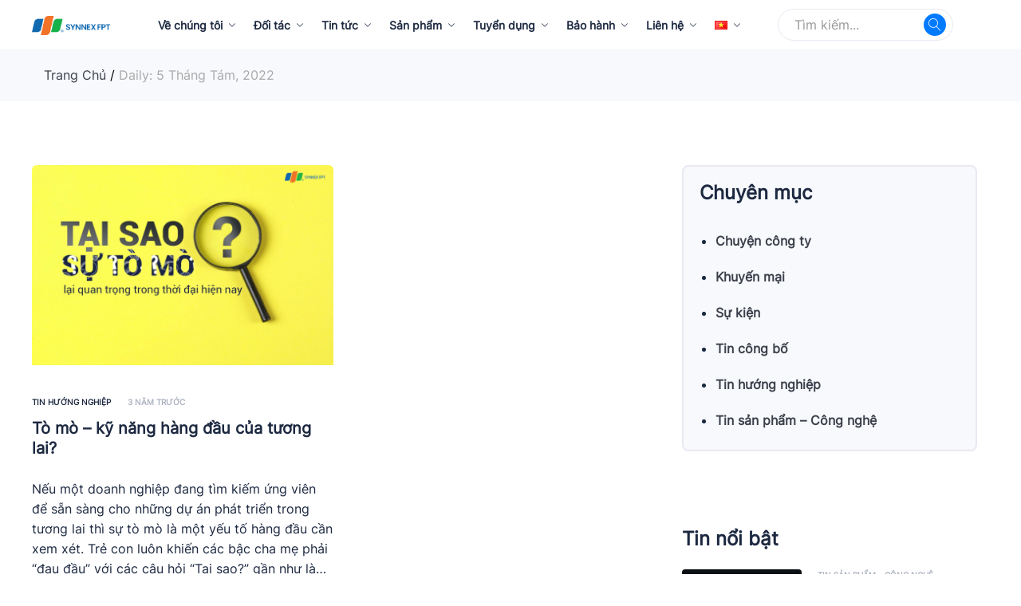

--- FILE ---
content_type: text/html; charset=UTF-8
request_url: https://synnexfpt.com/2022/08/05/
body_size: 14167
content:
		<!DOCTYPE html>
<html lang="vi">
<head>
    <meta charset="UTF-8">
    <meta name="viewport" content="width=device-width, initial-scale=1">
    <link rel="pingback" href="https://synnexfpt.com/xmlrpc.php">

	<meta name='robots' content='noindex, follow' />

	<!-- This site is optimized with the Yoast SEO plugin v17.4 - https://yoast.com/wordpress/plugins/seo/ -->
	<title>5 Tháng Tám, 2022 &#8211; Synnex FPT</title>
	<meta property="og:locale" content="vi_VN" />
	<meta property="og:type" content="website" />
	<meta property="og:url" content="https://synnexfpt.com/2022/08/05/" />
	<meta property="og:site_name" content="Synnex FPT" />
	<meta name="twitter:card" content="summary_large_image" />
	<script type="application/ld+json" class="yoast-schema-graph">{"@context":"https://schema.org","@graph":[{"@type":"Organization","@id":"https://synnexfpt.com/#organization","name":"Synnex FTG","url":"https://synnexfpt.com/","sameAs":[],"logo":{"@type":"ImageObject","@id":"https://synnexfpt.com/#logo","inLanguage":"vi","url":"https://synnexfpt.com/wp-content/uploads/2022/07/Logo-ngang.png","contentUrl":"https://synnexfpt.com/wp-content/uploads/2022/07/Logo-ngang.png","width":1928,"height":664,"caption":"Synnex FTG"},"image":{"@id":"https://synnexfpt.com/#logo"}},{"@type":"WebSite","@id":"https://synnexfpt.com/#website","url":"https://synnexfpt.com/","name":"Synnex FPT","description":"C\u00f4ng ty C\u1ed5 ph\u1ea7n Synnex FPT","publisher":{"@id":"https://synnexfpt.com/#organization"},"potentialAction":[{"@type":"SearchAction","target":{"@type":"EntryPoint","urlTemplate":"https://synnexfpt.com/?s={search_term_string}"},"query-input":"required name=search_term_string"}],"inLanguage":"vi"},{"@type":"CollectionPage","@id":"https://synnexfpt.com/2022/08/05/#webpage","url":"https://synnexfpt.com/2022/08/05/","name":"5 Th\u00e1ng T\u00e1m, 2022 - Synnex FPT","isPartOf":{"@id":"https://synnexfpt.com/#website"},"breadcrumb":{"@id":"https://synnexfpt.com/2022/08/05/#breadcrumb"},"inLanguage":"vi","potentialAction":[{"@type":"ReadAction","target":["https://synnexfpt.com/2022/08/05/"]}]},{"@type":"BreadcrumbList","@id":"https://synnexfpt.com/2022/08/05/#breadcrumb","itemListElement":[{"@type":"ListItem","position":1,"name":"Trang ch\u1ee7","item":"https://synnexfpt.com/"},{"@type":"ListItem","position":2,"name":"L\u01b0u tr\u1eef cho 5 Th\u00e1ng T\u00e1m, 2022"}]}]}</script>
	<!-- / Yoast SEO plugin. -->


<link rel='dns-prefetch' href='//s.w.org' />
<link rel="alternate" type="application/rss+xml" title="Dòng thông tin Synnex FPT &raquo;" href="https://synnexfpt.com/feed/" />
<link rel="alternate" type="application/rss+xml" title="Dòng phản hồi Synnex FPT &raquo;" href="https://synnexfpt.com/comments/feed/" />
		<script type="text/javascript">
			window._wpemojiSettings = {"baseUrl":"https:\/\/s.w.org\/images\/core\/emoji\/13.0.1\/72x72\/","ext":".png","svgUrl":"https:\/\/s.w.org\/images\/core\/emoji\/13.0.1\/svg\/","svgExt":".svg","source":{"concatemoji":"https:\/\/synnexfpt.com\/wp-includes\/js\/wp-emoji-release.min.js?ver=5.7.2"}};
			!function(e,a,t){var n,r,o,i=a.createElement("canvas"),p=i.getContext&&i.getContext("2d");function s(e,t){var a=String.fromCharCode;p.clearRect(0,0,i.width,i.height),p.fillText(a.apply(this,e),0,0);e=i.toDataURL();return p.clearRect(0,0,i.width,i.height),p.fillText(a.apply(this,t),0,0),e===i.toDataURL()}function c(e){var t=a.createElement("script");t.src=e,t.defer=t.type="text/javascript",a.getElementsByTagName("head")[0].appendChild(t)}for(o=Array("flag","emoji"),t.supports={everything:!0,everythingExceptFlag:!0},r=0;r<o.length;r++)t.supports[o[r]]=function(e){if(!p||!p.fillText)return!1;switch(p.textBaseline="top",p.font="600 32px Arial",e){case"flag":return s([127987,65039,8205,9895,65039],[127987,65039,8203,9895,65039])?!1:!s([55356,56826,55356,56819],[55356,56826,8203,55356,56819])&&!s([55356,57332,56128,56423,56128,56418,56128,56421,56128,56430,56128,56423,56128,56447],[55356,57332,8203,56128,56423,8203,56128,56418,8203,56128,56421,8203,56128,56430,8203,56128,56423,8203,56128,56447]);case"emoji":return!s([55357,56424,8205,55356,57212],[55357,56424,8203,55356,57212])}return!1}(o[r]),t.supports.everything=t.supports.everything&&t.supports[o[r]],"flag"!==o[r]&&(t.supports.everythingExceptFlag=t.supports.everythingExceptFlag&&t.supports[o[r]]);t.supports.everythingExceptFlag=t.supports.everythingExceptFlag&&!t.supports.flag,t.DOMReady=!1,t.readyCallback=function(){t.DOMReady=!0},t.supports.everything||(n=function(){t.readyCallback()},a.addEventListener?(a.addEventListener("DOMContentLoaded",n,!1),e.addEventListener("load",n,!1)):(e.attachEvent("onload",n),a.attachEvent("onreadystatechange",function(){"complete"===a.readyState&&t.readyCallback()})),(n=t.source||{}).concatemoji?c(n.concatemoji):n.wpemoji&&n.twemoji&&(c(n.twemoji),c(n.wpemoji)))}(window,document,window._wpemojiSettings);
		</script>
		<style type="text/css">
img.wp-smiley,
img.emoji {
	display: inline !important;
	border: none !important;
	box-shadow: none !important;
	height: 1em !important;
	width: 1em !important;
	margin: 0 .07em !important;
	vertical-align: -0.1em !important;
	background: none !important;
	padding: 0 !important;
}
</style>
	<link rel='stylesheet' id='anwp-pg-styles-css'  href='https://synnexfpt.com/wp-content/plugins/anwp-post-grid-for-elementor/public/css/styles.min.css?ver=0.8.4' type='text/css' media='all' />
<link rel='stylesheet' id='wp-block-library-css'  href='https://synnexfpt.com/wp-includes/css/dist/block-library/style.min.css?ver=5.7.2' type='text/css' media='all' />
<link rel='stylesheet' id='wp-block-library-theme-css'  href='https://synnexfpt.com/wp-includes/css/dist/block-library/theme.min.css?ver=5.7.2' type='text/css' media='all' />
<link rel='stylesheet' id='wc-blocks-vendors-style-css'  href='https://synnexfpt.com/wp-content/plugins/woocommerce/packages/woocommerce-blocks/build/wc-blocks-vendors-style.css?ver=5.5.1' type='text/css' media='all' />
<link rel='stylesheet' id='wc-blocks-style-css'  href='https://synnexfpt.com/wp-content/plugins/woocommerce/packages/woocommerce-blocks/build/wc-blocks-style.css?ver=5.5.1' type='text/css' media='all' />
<link rel='stylesheet' id='menu-image-css'  href='https://synnexfpt.com/wp-content/plugins/menu-image/includes/css/menu-image.css?ver=3.0.8' type='text/css' media='all' />
<link rel='stylesheet' id='dashicons-css'  href='https://synnexfpt.com/wp-includes/css/dashicons.min.css?ver=5.7.2' type='text/css' media='all' />
<link rel='stylesheet' id='awsm-jobs-general-css'  href='https://synnexfpt.com/wp-content/plugins/ftg-job-openings/assets/css/general.min.css?ver=2.2.0' type='text/css' media='all' />
<link rel='stylesheet' id='awsm-jobs-style-css'  href='https://synnexfpt.com/wp-content/plugins/ftg-job-openings/assets/css/style.min.css?ver=2.2.0' type='text/css' media='all' />
<link rel='stylesheet' id='woocommerce-general-css'  href='https://synnexfpt.com/wp-content/plugins/woocommerce/assets/css/woocommerce.css?ver=5.6.0' type='text/css' media='all' />
<style id='woocommerce-inline-inline-css' type='text/css'>
.woocommerce form .form-row .required { visibility: visible; }
</style>
<link rel='stylesheet' id='ftg-fonts-css'  href='https://fonts.googleapis.com/css?family=Work+Sans%3A300%2C400%2C500%2C600%2C700&#038;subset=latin%2Clatin-ext&#038;ver=20170801' type='text/css' media='all' />
<link rel='stylesheet' id='linearicons-css'  href='https://synnexfpt.com/wp-content/themes/ftg/css/linearicons.min.css?ver=1.0.0' type='text/css' media='all' />
<link rel='stylesheet' id='ionicons-css'  href='https://synnexfpt.com/wp-content/themes/ftg/css/ionicons.min.css?ver=2.0.0' type='text/css' media='all' />
<link rel='stylesheet' id='eleganticons-css'  href='https://synnexfpt.com/wp-content/themes/ftg/css/eleganticons.min.css?ver=1.0.0' type='text/css' media='all' />
<link rel='stylesheet' id='font-awesome-css'  href='https://synnexfpt.com/wp-content/plugins/elementor/assets/lib/font-awesome/css/font-awesome.min.css?ver=4.7.0' type='text/css' media='all' />
<link rel='stylesheet' id='bootstrap-css'  href='https://synnexfpt.com/wp-content/themes/ftg/css/bootstrap.min.css?ver=3.3.7' type='text/css' media='all' />
<link rel='stylesheet' id='jquery-ui-css'  href='https://synnexfpt.com/wp-content/themes/ftg/css/jquery-ui.css?ver=3.3.7' type='text/css' media='all' />
<link rel='stylesheet' id='ftg-css'  href='https://synnexfpt.com/wp-content/themes/ftg/style.css?ver=2021111' type='text/css' media='all' />
<style id='ftg-inline-css' type='text/css'>
h1{letter-spacing: 0px;}.entry-content h2, .woocommerce div.product .woocommerce-tabs .panel h2{letter-spacing: 0px;}h3{letter-spacing: 0px;}.entry-content h4, .woocommerce div.product .woocommerce-tabs .panel h4{letter-spacing: 0px;}.entry-content h5, .woocommerce div.product .woocommerce-tabs .panel h5{letter-spacing: 0px;}.entry-content h6, .woocommerce div.product .woocommerce-tabs .panel h6{letter-spacing: 0px;}	h1{font-family:, Arial, sans-serif}h1.vc_custom_heading{font-weight:}	h2{font-family:, Arial, sans-serif}h2.vc_custom_heading{font-weight:}	h3{font-family:, Arial, sans-serif}h3.vc_custom_heading{font-weight:}	h4{font-family:, Arial, sans-serif}h4.vc_custom_heading{font-weight:}	h5{font-family:, Arial, sans-serif}h5.vc_custom_heading{font-weight:}	h6{font-family:, Arial, sans-serif}h6.vc_custom_heading{font-weight:}
</style>
<script type="text/template" id="tmpl-variation-template">
	<div class="woocommerce-variation-description">{{{ data.variation.variation_description }}}</div>
	<div class="woocommerce-variation-price">{{{ data.variation.price_html }}}</div>
	<div class="woocommerce-variation-availability">{{{ data.variation.availability_html }}}</div>
</script>
<script type="text/template" id="tmpl-unavailable-variation-template">
	<p>Rất tiếc, sản phẩm này hiện không tồn tại. Hãy chọn một phương thức kết hợp khác.</p>
</script>
<script type='text/javascript' src='https://synnexfpt.com/wp-includes/js/jquery/jquery.min.js?ver=3.5.1' id='jquery-core-js'></script>
<script type='text/javascript' src='https://synnexfpt.com/wp-includes/js/jquery/jquery-migrate.min.js?ver=3.3.2' id='jquery-migrate-js'></script>
<!--[if lt IE 9]>
<script type='text/javascript' src='https://synnexfpt.com/wp-content/themes/ftg/js/plugins/html5shiv.min.js?ver=3.7.2' id='html5shiv-js'></script>
<![endif]-->
<!--[if lt IE 9]>
<script type='text/javascript' src='https://synnexfpt.com/wp-content/themes/ftg/js/plugins/respond.min.js?ver=1.4.2' id='respond-js'></script>
<![endif]-->
<script type='text/javascript' src='https://synnexfpt.com/wp-content/themes/ftg/js/plugins/waypoints.min.js?ver=2.0.2' id='waypoints-js'></script>
<script type='text/javascript' src='https://synnexfpt.com/wp-content/themes/ftg/js/plugins/bootstrap.min.js?ver=3.3.7' id='bootstrap-js'></script>
<script type='text/javascript' src='https://synnexfpt.com/wp-content/themes/ftg/js/plugins/jquery.waitforimages.min.js?ver=2.2.0' id='waitforimages-js'></script>
<link rel="https://api.w.org/" href="https://synnexfpt.com/wp-json/" /><link rel="EditURI" type="application/rsd+xml" title="RSD" href="https://synnexfpt.com/xmlrpc.php?rsd" />
<link rel="wlwmanifest" type="application/wlwmanifest+xml" href="https://synnexfpt.com/wp-includes/wlwmanifest.xml" /> 
<meta name="generator" content="WordPress 5.7.2" />
<meta name="generator" content="WooCommerce 5.6.0" />
	<noscript><style>.woocommerce-product-gallery{ opacity: 1 !important; }</style></noscript>
	<link rel="icon" href="https://synnexfpt.com/wp-content/uploads/2022/08/cropped-favicon-1-32x32.png" sizes="32x32" />
<link rel="icon" href="https://synnexfpt.com/wp-content/uploads/2022/08/cropped-favicon-1-192x192.png" sizes="192x192" />
<link rel="apple-touch-icon" href="https://synnexfpt.com/wp-content/uploads/2022/08/cropped-favicon-1-180x180.png" />
<meta name="msapplication-TileImage" content="https://synnexfpt.com/wp-content/uploads/2022/08/cropped-favicon-1-270x270.png" />
		<style type="text/css" id="wp-custom-css">
			.site-content .achievement-wrap .achievement-item p a {
	color: #1D2941;
}		</style>
		<script>
        var woocs_is_mobile = 0;
        var woocs_special_ajax_mode = 0;
        var woocs_drop_down_view = "ddslick";
        var woocs_current_currency = {"name":"VND","rate":1,"symbol":"VND","position":"right","is_etalon":1,"hide_cents":1,"hide_on_front":1,"rate_plus":"","decimals":2,"separators":"1","description":"","flag":"https:\/\/synnexfpt.com\/wp-content\/plugins\/woocommerce-currency-switcher\/img\/no_flag.png"};
        var woocs_default_currency = {"name":"VND","rate":1,"symbol":"VND","position":"right","is_etalon":1,"hide_cents":1,"hide_on_front":1,"rate_plus":"","decimals":2,"separators":"1","description":"","flag":"https:\/\/synnexfpt.com\/wp-content\/plugins\/woocommerce-currency-switcher\/img\/no_flag.png"};
        var woocs_redraw_cart = 1;
        var woocs_array_of_get = '{}';
        
        woocs_array_no_cents = '["JPY","TWD"]';

        var woocs_ajaxurl = "https://synnexfpt.com/wp-admin/admin-ajax.php";
        var woocs_lang_loading = "loading";
        var woocs_shop_is_cached =0;
        </script><style id="kirki-inline-styles"></style>
	<!-- Global site tag (gtag.js) - Google Ads: 953813714 -->
	<script async src="https://www.googletagmanager.com/gtag/js?id=AW-953813714"></script>
	<script>
		window.dataLayer = window.dataLayer || [];
		function gtag(){dataLayer.push(arguments);}
		gtag('js', new Date());

		gtag('config', 'AW-953813714');
	</script>

	<!-- Google Tag Manager -->
	<script>
		(function (w, d, s, l, i) {
			w[l] = w[l] || [];
			w[l].push({ "gtm.start": new Date().getTime(), event: "gtm.js" });
			var f = d.getElementsByTagName(s)[0],
				j = d.createElement(s),
				dl = l != "dataLayer" ? "&l=" + l : "";
			j.async = true;
			j.src = "https://www.googletagmanager.com/gtm.js?id=" + i + dl;
			f.parentNode.insertBefore(j, f);
		})(window, document, "script", "dataLayer", "GTM-NH7C5F2");
	</script>
	<!-- End Google Tag Manager -->
	<meta name="google-site-verification" content="Lxm5IBiqLqGoMbtkb8rIiSfqjZSCfTD82iE0S0X4lj8" />

</head>

<body class="archive date wp-embed-responsive theme-ftg woocommerce-no-js theme--ftg group-blog blog-layout-content-sidebar has-blog-cats submenus-mobile- elementor-columns-no-space woocommerce elementor-default elementor-kit-30 elementor-no-row product_loop-no-hover currency-vnd">

<div id="page" class="hfeed site">
	        <header id="site-header" class="site-header header-department-top">
			
<div class="">
    <div class="header-main hidden-xs hidden-sm">
        <div class="container ftg-header">
            <div class="row header-row">
                <div class="header-container col-lg-12 col-md-12 col-sm-6 col-xs-6">
                    <div class="header-logo ">
                        <div class="d-logo">
                                <div class="logo">
        <a href="https://synnexfpt.com/">
            <img class="site-logo" alt="Synnex FPT"
                 src="https://synnexfpt.com/wp-content/themes/ftg/images/logo/logo.png"/>
			        </a>
    </div>
                        </div>

                        <div class="d-department hidden-xs hidden-sm ">
                                                    </div>
                    </div>

                    <div class="header-extras col-md-12 col-sm-6 col-xs-6">
                        <div class="main-menu hidden-xs hidden-sm">
                            <div class="row header-row">
                                <div class="col-md-12 col-sm-9">
                                    <div class="col-header-menu">
                                                <div class="primary-nav nav">
			<ul id="menu-main-menu-vi" class="menu"><li id="menu-item-604" class="menu-item menu-item-type-post_type menu-item-object-page menu-item-has-children menu-item-604"><a href="https://synnexfpt.com/ve-chung-toi/">Về chúng tôi</a>
<ul class="sub-menu">
	<li id="menu-item-1237" class="menu-item menu-item-type-post_type menu-item-object-page menu-item-1237"><a href="https://synnexfpt.com/ve-chung-toi/">Giới thiệu</a></li>
	<li id="menu-item-2458" class="menu-item menu-item-type-post_type menu-item-object-page menu-item-2458"><a href="https://synnexfpt.com/ve-chung-toi/profile-cong-ty/">Profile công ty</a></li>
	<li id="menu-item-1238" class="menu-item menu-item-type-post_type menu-item-object-page menu-item-1238"><a href="https://synnexfpt.com/ve-chung-toi/danh-sach-nha-cung-cap/">Danh sách nhà cung cấp</a></li>
</ul>
</li>
<li id="menu-item-2461" class="menu-item menu-item-type-custom menu-item-object-custom menu-item-has-children menu-item-2461"><a href="https://synnexfpt.com/doi-tac/danh-cho-dai-ly/">Đối tác</a>
<ul class="sub-menu">
	<li id="menu-item-1291" class="menu-item menu-item-type-post_type menu-item-object-page menu-item-1291"><a href="https://synnexfpt.com/doi-tac/danh-cho-nha-cung-cap/">Dành cho nhà cung cấp</a></li>
	<li id="menu-item-1290" class="menu-item menu-item-type-post_type menu-item-object-page menu-item-1290"><a href="https://synnexfpt.com/doi-tac/danh-cho-dai-ly/">Dành cho đại lý</a></li>
</ul>
</li>
<li id="menu-item-1025" class="menu-item menu-item-type-post_type menu-item-object-page current_page_parent menu-item-has-children menu-item-1025"><a href="https://synnexfpt.com/tin-tuc/">Tin tức</a>
<ul class="sub-menu">
	<li id="menu-item-4125" class="menu-item menu-item-type-taxonomy menu-item-object-category menu-item-4125"><a href="https://synnexfpt.com/chuyen-muc/tin-san-pham/">Tin sản phẩm &#8211; Công nghệ</a></li>
	<li id="menu-item-3149" class="menu-item menu-item-type-taxonomy menu-item-object-category menu-item-3149"><a href="https://synnexfpt.com/chuyen-muc/su-kien/">Sự kiện</a></li>
	<li id="menu-item-3148" class="menu-item menu-item-type-taxonomy menu-item-object-category menu-item-3148"><a href="https://synnexfpt.com/chuyen-muc/khuyen-mai/">Khuyến mại</a></li>
	<li id="menu-item-12340" class="menu-item menu-item-type-taxonomy menu-item-object-category menu-item-12340"><a href="https://synnexfpt.com/chuyen-muc/tin-huong-nghiep/">Tin hướng nghiệp</a></li>
	<li id="menu-item-20522" class="menu-item menu-item-type-taxonomy menu-item-object-category menu-item-20522"><a href="https://synnexfpt.com/chuyen-muc/tin-cong-bo/">Tin công bố</a></li>
</ul>
</li>
<li id="menu-item-38" class="menu-item menu-item-type-post_type menu-item-object-page menu-item-has-children menu-item-38"><a href="https://synnexfpt.com/san-pham/">Sản phẩm</a>
<ul class="sub-menu">
	<li id="menu-item-2477" class="menu-item menu-item-type-post_type_archive menu-item-object-product menu-item-2477"><a href="https://synnexfpt.com/san-pham/">Tất cả sản phẩm</a></li>
	<li id="menu-item-4579" class="menu-item menu-item-type-taxonomy menu-item-object-product_cat menu-item-4579"><a href="https://synnexfpt.com/product-category/thiet-bi-may-tinh/">Thiết bị máy tính</a></li>
	<li id="menu-item-4623" class="menu-item menu-item-type-taxonomy menu-item-object-product_cat menu-item-4623"><a href="https://synnexfpt.com/product-category/linh-kien-thiet-bi-ngoai-vi/">Linh kiện, thiết bị ngoại vi</a></li>
	<li id="menu-item-11855" class="menu-item menu-item-type-taxonomy menu-item-object-product_cat menu-item-11855"><a href="https://synnexfpt.com/product-category/dien-thoai-thiet-bi-thong-minh/">Điện thoại, thiết bị thông minh</a></li>
	<li id="menu-item-3757" class="menu-item menu-item-type-taxonomy menu-item-object-product_cat menu-item-3757"><a href="https://synnexfpt.com/product-category/giai-phap-cntt/">Giải pháp CNTT</a></li>
	<li id="menu-item-25378" class="menu-item menu-item-type-post_type menu-item-object-page menu-item-25378"><a href="https://synnexfpt.com/fpt-services/">FPT Services</a></li>
</ul>
</li>
<li id="menu-item-14833" class="menu-item menu-item-type-post_type menu-item-object-page menu-item-has-children menu-item-14833"><a href="https://synnexfpt.com/tuyen-dung/">Tuyển dụng</a>
<ul class="sub-menu">
	<li id="menu-item-1203" class="menu-item menu-item-type-post_type menu-item-object-page menu-item-1203"><a href="https://synnexfpt.com/lam-viec-tai-synnex-fpt/">Chế độ đãi ngộ tại Synnex FPT</a></li>
	<li id="menu-item-14830" class="menu-item menu-item-type-post_type menu-item-object-page menu-item-14830"><a href="https://synnexfpt.com/tuyen-dung/">Ví trí tuyển dụng</a></li>
	<li id="menu-item-11147" class="menu-item menu-item-type-taxonomy menu-item-object-category menu-item-11147"><a href="https://synnexfpt.com/chuyen-muc/tin-huong-nghiep/">Tin hướng nghiệp</a></li>
	<li id="menu-item-8032" class="menu-item menu-item-type-taxonomy menu-item-object-category menu-item-8032"><a href="https://synnexfpt.com/chuyen-muc/chuyen-cong-ty/">Chuyện công ty</a></li>
</ul>
</li>
<li id="menu-item-1945" class="menu-item menu-item-type-custom menu-item-object-custom menu-item-has-children menu-item-1945"><a href="https://synnexfpt.com/bao-hanh/chinh-sach-bao-hanh/">Bảo hành</a>
<ul class="sub-menu">
	<li id="menu-item-1946" class="menu-item menu-item-type-post_type menu-item-object-page menu-item-1946"><a href="https://synnexfpt.com/bao-hanh/chinh-sach-bao-hanh/">Chính sách bảo hành</a></li>
	<li id="menu-item-5578" class="menu-item menu-item-type-post_type menu-item-object-page menu-item-5578"><a href="https://synnexfpt.com/bao-hanh/tra-cuu-thong-tin-bao-hanh/">Tra cứu thông tin bảo hành</a></li>
	<li id="menu-item-14118" class="menu-item menu-item-type-post_type menu-item-object-page menu-item-14118"><a href="https://synnexfpt.com/bao-hanh/tra-cuu-san-pham-chinh-hang/">Tra cứu sản phẩm chính hãng</a></li>
	<li id="menu-item-21404" class="menu-item menu-item-type-post_type menu-item-object-page menu-item-21404"><a href="https://synnexfpt.com/bao-hanh/intelcpu-verification/">IntelCPU-verification</a></li>
</ul>
</li>
<li id="menu-item-2943" class="menu-item menu-item-type-custom menu-item-object-custom menu-item-has-children menu-item-2943"><a href="https://synnexfpt.com/lien-he/lien-he-tro-thanh-dai-ly/">Liên hệ</a>
<ul class="sub-menu">
	<li id="menu-item-2944" class="menu-item menu-item-type-post_type menu-item-object-page menu-item-2944"><a href="https://synnexfpt.com/lien-he/lien-he-yeu-cau-dich-vu-giai-phap/">Liên hệ yêu cầu dịch vụ &amp; giải pháp</a></li>
	<li id="menu-item-2945" class="menu-item menu-item-type-post_type menu-item-object-page menu-item-2945"><a href="https://synnexfpt.com/lien-he/lien-he-tro-thanh-nha-cung-cap/">Liên hệ trở thành nhà cung cấp</a></li>
	<li id="menu-item-2946" class="menu-item menu-item-type-post_type menu-item-object-page menu-item-2946"><a href="https://synnexfpt.com/lien-he/lien-he-tro-thanh-dai-ly/">Liên hệ trở thành đại lý</a></li>
</ul>
</li>
<li id="menu-item-12467" class="pll-parent-menu-item menu-item menu-item-type-custom menu-item-object-custom current-menu-parent menu-item-has-children menu-item-12467"><a href="#pll_switcher"><img src="[data-uri]" alt="Tiếng Việt" width="16" height="11" style="width: 16px; height: 11px;" /></a>
<ul class="sub-menu">
	<li id="menu-item-12467-vi" class="lang-item lang-item-325 lang-item-vi current-lang lang-item-first menu-item menu-item-type-custom menu-item-object-custom menu-item-12467-vi"><a href="https://synnexfpt.com/2022/08/05/" hreflang="vi" lang="vi"><img src="[data-uri]" alt="Tiếng Việt" width="16" height="11" style="width: 16px; height: 11px;" /></a></li>
	<li id="menu-item-12467-en" class="lang-item lang-item-327 lang-item-en no-translation menu-item menu-item-type-custom menu-item-object-custom menu-item-12467-en"><a href="https://synnexfpt.com/en/home-page/" hreflang="en-US" lang="en-US"><img src="[data-uri]" alt="English" width="16" height="11" style="width: 16px; height: 11px;" /></a></li>
</ul>
</li>
</ul>        </div>
		                                    </div>
                                </div>
                            </div>
                        </div>
                        <div class="header-search col-md-2 col-sm-6 col-xs-6">
                            <form class="product-extra-search" method="get" action="https://synnexfpt.com/">
                <div class="psearch-content psearch-border">
                    <div class="search-wrapper">
                        <input type="text" name="s" class="search-field" placeholder="Tìm kiếm..." autocomplete="off">
                        <input type="hidden" name="post_type" value="ftg-search">
                    </div>
                    <button type="submit" class="search-submit"><i class="icon-magnifier "></i></button>
                </div>
            </form>                        </div>
                    </div>
                </div>
            </div>
        </div>
    </div>
</div>

<div class="mobile-menu hidden-lg hidden-md">
    <div class="mobile-menu-row">
        <div class="d-logo">
                <div class="logo">
        <a href="https://synnexfpt.com/">
            <img class="site-logo" alt="Synnex FPT"
                 src="https://synnexfpt.com/wp-content/themes/ftg/images/logo/logo.png"/>
			        </a>
    </div>
        </div>

        <div class="product-extra-search">
            <button type="submit" class="search-submit" id="mobile-search-btn">
                <i id="mobile-search-icon" class="icon-magnifier"></i>
            </button>
        </div>

        <a class="ftg-toggle-menu" id="ftg-toggle-menu" href="#">
            <i class="icon-menu"></i>
        </a>
    </div>
    <div id="mobile-search" class="mobile-search d-none">
        <form class="product-extra-search" method="get" action="https://synnexfpt.com/">
                <div class="psearch-content psearch-border">
                    <div class="search-wrapper">
                        <input type="text" name="s" class="search-field" placeholder="Tìm kiếm..." autocomplete="off">
                        <input type="hidden" name="post_type" value="ftg-search">
                    </div>
                    <button type="submit" class="search-submit"><i class="icon-magnifier "></i></button>
                </div>
            </form>    </div>
</div>        </header>
		

<div class="page-header page-header-default page-header-blog">
	
	<div class="page-breadcrumbs ">
        <div class="container">
					<ul class="breadcrumbs" itemscope itemtype="https://schema.org/BreadcrumbList">
			<li itemprop="itemListElement" itemscope itemtype="http://schema.org/ListItem">
				<a class="home" href="https://synnexfpt.com" itemprop="item">
					<span itemprop="name">Trang Chủ </span>
					<meta itemprop="position" content="1">
				</a>
				</li><span class="sep">/</span>
		 <li itemprop="itemListElement" itemscope itemtype="http://schema.org/ListItem">
			<a href="https://synnexfpt.com/to-mo-ky-nang-hang-dau-cua-tuong-lai/" itemprop="item"><span itemprop="name">Daily: 5 Tháng Tám, 2022</span><meta itemprop="position" content="2"></a>
		</li>
			</ul>
			</div>
	</div>
</div>
    <div id="content" class="site-content blog-content">
		<div class="container"><div class="row">	<div id="primary" class="content-area col-md-8 col-sm-12 col-xs-12">
		<main id="main" class="site-main">
							<div class="category-sidebar-mobile-toggle hidden-md hidden-lg">
				<a class="ftg-toggle-menu" id="ftg-category-mobile-toggle" href="#">
					<i class="icon-menu"></i>
				</a>
			</div><div class="nav-menu-mobile"><ul class="category-sidebar-mobile-list hidden-md hidden-lg"><li><span>Tin tức</span><i class="fa fa-chevron-down"></i></li>	<li class="cat-item cat-item-304"><a href="https://synnexfpt.com/chuyen-muc/chuyen-cong-ty/">Chuyện công ty</a><span class="count">(1)</span>
</li>
	<li class="cat-item cat-item-47"><a href="https://synnexfpt.com/chuyen-muc/khuyen-mai/">Khuyến mại</a><span class="count">(30)</span>
</li>
	<li class="cat-item cat-item-48"><a href="https://synnexfpt.com/chuyen-muc/su-kien/">Sự kiện</a><span class="count">(99)</span>
</li>
	<li class="cat-item cat-item-4149121"><a href="https://synnexfpt.com/chuyen-muc/tin-cong-bo/">Tin công bố</a><span class="count">(7)</span>
</li>
	<li class="cat-item cat-item-105"><a href="https://synnexfpt.com/chuyen-muc/tin-huong-nghiep/">Tin hướng nghiệp</a><span class="count">(154)</span>
</li>
	<li class="cat-item cat-item-46"><a href="https://synnexfpt.com/chuyen-muc/tin-san-pham/">Tin sản phẩm &#8211; Công nghệ</a><span class="count">(267)</span>
</li>
</ul></div>				<div class="row">
					<div class="ftg-post-list">
												
							
<article id="post-14662" class="col-md-6 col-sm-6 col-xs-12 blog-wapper post-14662 post type-post status-publish format-standard has-post-thumbnail hentry category-tin-huong-nghiep">

	<header class='entry-header'><div class='entry-format format-image'><a class="entry-image" href="https://synnexfpt.com/to-mo-ky-nang-hang-dau-cua-tuong-lai/"><img width="1920" height="1280" src="https://synnexfpt.com/wp-content/uploads/2022/08/To-mo-–-ky-nang-hang-dau-cua-tuong-lai.jpg" class="" alt="" loading="lazy" srcset="https://synnexfpt.com/wp-content/uploads/2022/08/To-mo-–-ky-nang-hang-dau-cua-tuong-lai.jpg 1920w, https://synnexfpt.com/wp-content/uploads/2022/08/To-mo-–-ky-nang-hang-dau-cua-tuong-lai-300x200.jpg 300w, https://synnexfpt.com/wp-content/uploads/2022/08/To-mo-–-ky-nang-hang-dau-cua-tuong-lai-1024x683.jpg 1024w, https://synnexfpt.com/wp-content/uploads/2022/08/To-mo-–-ky-nang-hang-dau-cua-tuong-lai-768x512.jpg 768w, https://synnexfpt.com/wp-content/uploads/2022/08/To-mo-–-ky-nang-hang-dau-cua-tuong-lai-1536x1024.jpg 1536w, https://synnexfpt.com/wp-content/uploads/2022/08/To-mo-–-ky-nang-hang-dau-cua-tuong-lai-370x247.jpg 370w, https://synnexfpt.com/wp-content/uploads/2022/08/To-mo-–-ky-nang-hang-dau-cua-tuong-lai-24x16.jpg 24w, https://synnexfpt.com/wp-content/uploads/2022/08/To-mo-–-ky-nang-hang-dau-cua-tuong-lai-36x24.jpg 36w, https://synnexfpt.com/wp-content/uploads/2022/08/To-mo-–-ky-nang-hang-dau-cua-tuong-lai-48x32.jpg 48w, https://synnexfpt.com/wp-content/uploads/2022/08/To-mo-–-ky-nang-hang-dau-cua-tuong-lai-215x143.jpg 215w, https://synnexfpt.com/wp-content/uploads/2022/08/To-mo-–-ky-nang-hang-dau-cua-tuong-lai-600x400.jpg 600w" sizes="(max-width: 1920px) 100vw, 1920px" /></a></div></header>
	<!-- .entry-header -->

	<div class="entry-content">
		<div class="entry-content-top">
							<div class="categories-links">
					<a href="https://synnexfpt.com/chuyen-muc/tin-huong-nghiep/">Tin hướng nghiệp</a>					<a href="https://synnexfpt.com/2022/08/05/" class="entry-meta" rel="bookmark">3 năm trước</a>				</div>
						<h2 class="entry-title"><a href="https://synnexfpt.com/to-mo-ky-nang-hang-dau-cua-tuong-lai/" rel="bookmark">Tò mò – kỹ năng hàng đầu của tương lai?</a></h2>							<div class="entry-desc">
					Nếu một doanh nghiệp đang tìm kiếm ứng viên để sẵn sàng cho những dự án phát triển trong tương lai thì sự tò mò là một yếu tố hàng đầu cần xem xét. Trẻ con luôn khiến các bậc cha mẹ phải “đau đầu” với các câu hỏi “Tại sao?” gần như là vô [&hellip;]				</div>
					</div>
	</div>
	<!-- .entry-content -->

</article><!-- #post-## -->

											</div>
				</div>

				<div class="ftg-blog-pagination">
									</div>

			
		</main>
		<!-- #main -->
	</div><!-- #primary -->
	<aside id="primary-sidebar" class="widgets-area primary-sidebar col-lg-4 col-md-4 col-sm-12 col-xs-12  blog-list-sidebar">
	<div id="categories-4" class="widget widget_categories"><h4 class="widget-title">Chuyên mục</h4>
			<ul>
					<li class="cat-item cat-item-304"><a href="https://synnexfpt.com/chuyen-muc/chuyen-cong-ty/">Chuyện công ty</a>
</li>
	<li class="cat-item cat-item-47"><a href="https://synnexfpt.com/chuyen-muc/khuyen-mai/">Khuyến mại</a>
</li>
	<li class="cat-item cat-item-48"><a href="https://synnexfpt.com/chuyen-muc/su-kien/">Sự kiện</a>
</li>
	<li class="cat-item cat-item-4149121"><a href="https://synnexfpt.com/chuyen-muc/tin-cong-bo/">Tin công bố</a>
</li>
	<li class="cat-item cat-item-105"><a href="https://synnexfpt.com/chuyen-muc/tin-huong-nghiep/">Tin hướng nghiệp</a>
</li>
	<li class="cat-item cat-item-46"><a href="https://synnexfpt.com/chuyen-muc/tin-san-pham/">Tin sản phẩm &#8211; Công nghệ</a>
</li>
			</ul>

			</div><div class="recent_posts"><h4 class="widget-title">Tin nổi bật</h4><li>
						<a href="https://synnexfpt.com/di-dau-ve-dung-luong-luu-tru-trong-ky-nguyen-ai-o-cung-32tb-cmr-exos-skyhawk-ai-va-ironwolf-pro-da-chinh-thuc-ra-mat/" title="Look Đi đầu về dung lượng lưu trữ trong kỷ nguyên AI: Ổ cứng 32TB CMR Exos, SkyHawk AI và IronWolf Pro đã chính thức ra mắt." ><img width="150" height="150" src="https://synnexfpt.com/wp-content/uploads/2026/01/16-10-large-1440x900-1-150x150.png" class="attachment-thumbnail size-thumbnail wp-post-image" alt="" loading="lazy" srcset="https://synnexfpt.com/wp-content/uploads/2026/01/16-10-large-1440x900-1-150x150.png 150w, https://synnexfpt.com/wp-content/uploads/2026/01/16-10-large-1440x900-1-100x100.png 100w" sizes="(max-width: 150px) 100vw, 150px" />
						<div><p class="title-category">Tin sản phẩm - Công nghệ</p><p class="title-recent-content"><p>Đi đầu về dung lượng lưu trữ trong kỷ nguyên AI: Ổ cứng 32TB CMR Exos, SkyHawk AI và IronWolf&hellip;</p></p></div></a></li> <li>
						<a href="https://synnexfpt.com/ky-nguyen-ai-va-su-giam-thieu-kha-nang-tap-trung-trong-cong-viec/" title="Look Sự giảm thiểu khả năng tập trung trong kỷ nguyên AI" ><img width="150" height="150" src="https://synnexfpt.com/wp-content/uploads/2026/01/pexels-ron-lach-9832697-150x150.jpg" class="attachment-thumbnail size-thumbnail wp-post-image" alt="" loading="lazy" srcset="https://synnexfpt.com/wp-content/uploads/2026/01/pexels-ron-lach-9832697-150x150.jpg 150w, https://synnexfpt.com/wp-content/uploads/2026/01/pexels-ron-lach-9832697-100x100.jpg 100w" sizes="(max-width: 150px) 100vw, 150px" />
						<div><p class="title-category">Tin hướng nghiệp</p><p class="title-recent-content"><p>Sự giảm thiểu khả năng tập trung trong kỷ nguyên AI</p></p></div></a></li> <li>
						<a href="https://synnexfpt.com/synnex-fpt-se-cung-doi-tac-gop-phan-day-manh-chuyen-doi-so-doanh-nghiep-viet/" title="Look Synnex FPT sẽ cùng đối tác góp phần đẩy mạnh chuyển đổi số doanh nghiệp Việt" ><img width="150" height="150" src="https://synnexfpt.com/wp-content/uploads/2026/01/CHI08990-150x150.jpg" class="attachment-thumbnail size-thumbnail wp-post-image" alt="" loading="lazy" />
						<div><p class="title-category">Sự kiện</p><p class="title-recent-content"><p>Synnex FPT sẽ cùng đối tác góp phần đẩy mạnh chuyển đổi số doanh nghiệp Việt</p></p></div></a></li> </div></aside><!-- #secondary -->


</div></div></div><!-- #content -->
    <footer id="colophon" class="site-footer">
		<nav class="footer-layout footer-layout-1 footer-light">
		<div class="container">
		<div class="footer-content">
			        <div class="footer-widgets columns-5" id="footer-widgets">
			                    <div class="footer-sidebar footer-1">
						<div id="nav_menu-2" class="widget widget_nav_menu"><h4 class="widget-title">Về chúng tôi</h4><div class="menu-footer-ve-chung-toi-vi-container"><ul id="menu-footer-ve-chung-toi-vi" class="menu"><li id="menu-item-2109" class="menu-item menu-item-type-post_type menu-item-object-page menu-item-2109"><a href="https://synnexfpt.com/ve-chung-toi/">Giới thiệu</a></li>
<li id="menu-item-2110" class="menu-item menu-item-type-post_type menu-item-object-page menu-item-2110"><a href="https://synnexfpt.com/ve-chung-toi/profile-cong-ty/">Profile công ty</a></li>
<li id="menu-item-1269" class="menu-item menu-item-type-post_type menu-item-object-page menu-item-1269"><a href="https://synnexfpt.com/ve-chung-toi/danh-sach-nha-cung-cap/">Danh sách nhà cung cấp</a></li>
</ul></div></div>                    </div>
				                    <div class="footer-sidebar footer-2">
						<div id="nav_menu-3" class="widget widget_nav_menu"><h4 class="widget-title">Dành cho đối tác</h4><div class="menu-footer-doi-tac-vi-container"><ul id="menu-footer-doi-tac-vi" class="menu"><li id="menu-item-5884" class="menu-item menu-item-type-post_type menu-item-object-page menu-item-5884"><a href="https://synnexfpt.com/doi-tac/danh-cho-nha-cung-cap/">Dành cho nhà cung cấp</a></li>
<li id="menu-item-5883" class="menu-item menu-item-type-post_type menu-item-object-page menu-item-5883"><a href="https://synnexfpt.com/doi-tac/danh-cho-dai-ly/">Dành cho đại lý</a></li>
</ul></div></div>                    </div>
				                    <div class="footer-sidebar footer-3">
						<div id="nav_menu-4" class="widget widget_nav_menu"><h4 class="widget-title">Bảo hành</h4><div class="menu-footer-bao-hanh-vi-container"><ul id="menu-footer-bao-hanh-vi" class="menu"><li id="menu-item-5591" class="menu-item menu-item-type-post_type menu-item-object-page menu-item-5591"><a href="https://synnexfpt.com/bao-hanh/tra-cuu-thong-tin-bao-hanh/">Tra cứu thông tin bảo hành</a></li>
<li id="menu-item-2103" class="menu-item menu-item-type-post_type menu-item-object-page menu-item-2103"><a href="https://synnexfpt.com/bao-hanh/chinh-sach-bao-hanh/">Chính sách bảo hành</a></li>
</ul></div></div>                    </div>
				                    <div class="footer-sidebar footer-4">
						<div id="nav_menu-5" class="widget widget_nav_menu"><h4 class="widget-title">Tuyển dụng</h4><div class="menu-footer-tuyen-dung-vi-container"><ul id="menu-footer-tuyen-dung-vi" class="menu"><li id="menu-item-1789" class="menu-item menu-item-type-post_type menu-item-object-page menu-item-1789"><a href="https://synnexfpt.com/lam-viec-tai-synnex-fpt/">Làm việc tại Synnex FPT</a></li>
<li id="menu-item-14826" class="menu-item menu-item-type-post_type menu-item-object-page menu-item-14826"><a href="https://synnexfpt.com/tuyen-dung/">Ví trí tuyển dụng</a></li>
<li id="menu-item-11151" class="menu-item menu-item-type-taxonomy menu-item-object-category menu-item-11151"><a href="https://synnexfpt.com/chuyen-muc/tin-huong-nghiep/">Tin hướng nghiệp</a></li>
</ul></div></div>                    </div>
				                    <div class="footer-sidebar footer-5">
						<div id="nav_menu-6" class="widget widget_nav_menu"><h4 class="widget-title">Liên hệ</h4><div class="menu-footer-lien-he-vi-container"><ul id="menu-footer-lien-he-vi" class="menu"><li id="menu-item-2105" class="menu-item menu-item-type-post_type menu-item-object-page menu-item-2105"><a href="https://synnexfpt.com/lien-he/lien-he-tro-thanh-nha-cung-cap/">Trở thành nhà cung cấp</a></li>
<li id="menu-item-2106" class="menu-item menu-item-type-post_type menu-item-object-page menu-item-2106"><a href="https://synnexfpt.com/lien-he/lien-he-tro-thanh-dai-ly/">Trở thành đại lý</a></li>
</ul></div></div>                    </div>
				        </div>
				</div>
		<div class="footer-bottom">
			<div class="row footer-row">
				<div class="col-footer-logo col-md-3 col-sm-3 col-xs-6">
								<div class="footer-logo">
				<a href="https://synnexfpt.com/">
					<img class="site-footer-logo" alt="Synnex FPT"
						src="https://synnexfpt.com/wp-content/themes/ftg/images/logo/logo.png"/>
				</a>
			</div>
						</div>
				<div class="col-footer-copyright col-md-6 col-sm-6 col-xs-12">
					<div class="footer-copyright">2014 - 2022 bởi Công Ty CP Synnex FPT</div>				</div>
				<div class="col-footer-payments col-md-3 col-sm-3 col-xs-6">
							<div class="footer-img">
				<img class="site-footer-img" alt="Synnex FPT"
					src="https://synnexfpt.com/wp-content/themes/ftg/images/logo/footer-img.png"/>
		</div>
						</div>
				<div class="col-footer-copyright-mobile col-md-4 col-sm-12 col-xs-12">
					<div class="footer-copyright">2014 - 2022 bởi Công Ty CP Synnex FPT</div>				</div>
			</div>
		</div>
	</div>
</nav>    </footer><!-- #colophon -->
	</div><!-- #page -->

        <div class="primary-mobile-nav mf-els-item" id="primary-mobile-nav">
            <div class="mobile-nav-content">
                <div class="mobile-nav-overlay"></div>
                <div class="mobile-nav-header">
                    <div class="d-logo">
						    <div class="logo">
        <a href="https://synnexfpt.com/">
            <img class="site-logo" alt="Synnex FPT"
                 src="https://synnexfpt.com/wp-content/themes/ftg/images/logo/logo.png"/>
			        </a>
    </div>
                    </div>
                    <a class="close-mobile-nav"><i class="icon-cross"></i></a>
                </div>

				<ul id="menu-main-menu-vi-1" class="menu"><li class="mr-col col-md-3 mega-menu-border"><a href="https://synnexfpt.com/ve-chung-toi/" class="dropdown-toggle" role="button" data-toggle="dropdown" aria-haspopup="true" aria-expanded="false">Về chúng tôi</a>
<ul
 class="dropdown-submenu">
<li>
<div class="mega-menu-content">
	<div class="menu-item menu-item-type-post_type menu-item-object-page menu-item-1237">
	<div class="menu-item-mega"><i class="eicon-chevron-right" aria-hidden="true"></i><a  href="https://synnexfpt.com/ve-chung-toi/">Giới thiệu</a></div>
</div>
	<div class="menu-item menu-item-type-post_type menu-item-object-page menu-item-2458">
	<div class="menu-item-mega"><i class="eicon-chevron-right" aria-hidden="true"></i><a  href="https://synnexfpt.com/ve-chung-toi/profile-cong-ty/">Profile công ty</a></div>
</div>
	<div class="menu-item menu-item-type-post_type menu-item-object-page menu-item-1238">
	<div class="menu-item-mega"><i class="eicon-chevron-right" aria-hidden="true"></i><a  href="https://synnexfpt.com/ve-chung-toi/danh-sach-nha-cung-cap/">Danh sách nhà cung cấp</a></div>
</div>

</div>
</li>
</ul>
</li>
<li class="mr-col col-md-3 mega-menu-border"><a href="https://synnexfpt.com/doi-tac/danh-cho-dai-ly/" class="dropdown-toggle" role="button" data-toggle="dropdown" aria-haspopup="true" aria-expanded="false">Đối tác</a>
<ul
 class="dropdown-submenu">
<li>
<div class="mega-menu-content">
	<div class="menu-item menu-item-type-post_type menu-item-object-page menu-item-1291">
	<div class="menu-item-mega"><i class="eicon-chevron-right" aria-hidden="true"></i><a  href="https://synnexfpt.com/doi-tac/danh-cho-nha-cung-cap/">Dành cho nhà cung cấp</a></div>
</div>
	<div class="menu-item menu-item-type-post_type menu-item-object-page menu-item-1290">
	<div class="menu-item-mega"><i class="eicon-chevron-right" aria-hidden="true"></i><a  href="https://synnexfpt.com/doi-tac/danh-cho-dai-ly/">Dành cho đại lý</a></div>
</div>

</div>
</li>
</ul>
</li>
<li class="mr-col col-md-3 mega-menu-border"><a href="https://synnexfpt.com/tin-tuc/" class="dropdown-toggle" role="button" data-toggle="dropdown" aria-haspopup="true" aria-expanded="false">Tin tức</a>
<ul
 class="dropdown-submenu">
<li>
<div class="mega-menu-content">
	<div class="menu-item menu-item-type-taxonomy menu-item-object-category menu-item-4125">
	<div class="menu-item-mega"><i class="eicon-chevron-right" aria-hidden="true"></i><a  href="https://synnexfpt.com/chuyen-muc/tin-san-pham/">Tin sản phẩm &#8211; Công nghệ</a></div>
</div>
	<div class="menu-item menu-item-type-taxonomy menu-item-object-category menu-item-3149">
	<div class="menu-item-mega"><i class="eicon-chevron-right" aria-hidden="true"></i><a  href="https://synnexfpt.com/chuyen-muc/su-kien/">Sự kiện</a></div>
</div>
	<div class="menu-item menu-item-type-taxonomy menu-item-object-category menu-item-3148">
	<div class="menu-item-mega"><i class="eicon-chevron-right" aria-hidden="true"></i><a  href="https://synnexfpt.com/chuyen-muc/khuyen-mai/">Khuyến mại</a></div>
</div>
	<div class="menu-item menu-item-type-taxonomy menu-item-object-category menu-item-12340">
	<div class="menu-item-mega"><i class="eicon-chevron-right" aria-hidden="true"></i><a  href="https://synnexfpt.com/chuyen-muc/tin-huong-nghiep/">Tin hướng nghiệp</a></div>
</div>
	<div class="menu-item menu-item-type-taxonomy menu-item-object-category menu-item-20522">
	<div class="menu-item-mega"><i class="eicon-chevron-right" aria-hidden="true"></i><a  href="https://synnexfpt.com/chuyen-muc/tin-cong-bo/">Tin công bố</a></div>
</div>

</div>
</li>
</ul>
</li>
<li class="mr-col col-md-3 mega-menu-left"><a href="https://synnexfpt.com/san-pham/" class="dropdown-toggle" role="button" data-toggle="dropdown" aria-haspopup="true" aria-expanded="false">Sản phẩm</a>
<ul
 class="dropdown-submenu">
<li>
<div class="mega-menu-content">
	<div class="menu-item menu-item-type-post_type_archive menu-item-object-product menu-item-2477">
	<div class="menu-item-mega"><i class="eicon-chevron-right" aria-hidden="true"></i><a  href="https://synnexfpt.com/san-pham/">Tất cả sản phẩm</a></div>
</div>
	<div class="menu-item menu-item-type-taxonomy menu-item-object-product_cat menu-item-4579">
	<div class="menu-item-mega"><i class="eicon-chevron-right" aria-hidden="true"></i><a  href="https://synnexfpt.com/product-category/thiet-bi-may-tinh/">Thiết bị máy tính</a></div>
</div>
	<div class="menu-item menu-item-type-taxonomy menu-item-object-product_cat menu-item-4623">
	<div class="menu-item-mega"><i class="eicon-chevron-right" aria-hidden="true"></i><a  href="https://synnexfpt.com/product-category/linh-kien-thiet-bi-ngoai-vi/">Linh kiện, thiết bị ngoại vi</a></div>
</div>
	<div class="menu-item menu-item-type-taxonomy menu-item-object-product_cat menu-item-11855">
	<div class="menu-item-mega"><i class="eicon-chevron-right" aria-hidden="true"></i><a  href="https://synnexfpt.com/product-category/dien-thoai-thiet-bi-thong-minh/">Điện thoại, thiết bị thông minh</a></div>
</div>
	<div class="menu-item menu-item-type-taxonomy menu-item-object-product_cat menu-item-3757">
	<div class="menu-item-mega"><i class="eicon-chevron-right" aria-hidden="true"></i><a  href="https://synnexfpt.com/product-category/giai-phap-cntt/">Giải pháp CNTT</a></div>
</div>
	<div class="menu-item menu-item-type-post_type menu-item-object-page menu-item-25378">
	<div class="menu-item-mega"><i class="eicon-chevron-right" aria-hidden="true"></i><a  href="https://synnexfpt.com/fpt-services/">FPT Services</a></div>
</div>

</div>
</li>
</ul>
</li>
<li class="mr-col col-md-3 mega-menu-border"><a href="https://synnexfpt.com/tuyen-dung/" class="dropdown-toggle" role="button" data-toggle="dropdown" aria-haspopup="true" aria-expanded="false">Tuyển dụng</a>
<ul
 class="dropdown-submenu">
<li>
<div class="mega-menu-content">
	<div class="menu-item menu-item-type-post_type menu-item-object-page menu-item-1203">
	<div class="menu-item-mega"><i class="eicon-chevron-right" aria-hidden="true"></i><a  href="https://synnexfpt.com/lam-viec-tai-synnex-fpt/">Chế độ đãi ngộ tại Synnex FPT</a></div>
</div>
	<div class="menu-item menu-item-type-post_type menu-item-object-page menu-item-14830">
	<div class="menu-item-mega"><i class="eicon-chevron-right" aria-hidden="true"></i><a  href="https://synnexfpt.com/tuyen-dung/">Ví trí tuyển dụng</a></div>
</div>
	<div class="menu-item menu-item-type-taxonomy menu-item-object-category menu-item-11147">
	<div class="menu-item-mega"><i class="eicon-chevron-right" aria-hidden="true"></i><a  href="https://synnexfpt.com/chuyen-muc/tin-huong-nghiep/">Tin hướng nghiệp</a></div>
</div>
	<div class="menu-item menu-item-type-taxonomy menu-item-object-category menu-item-8032">
	<div class="menu-item-mega"><i class="eicon-chevron-right" aria-hidden="true"></i><a  href="https://synnexfpt.com/chuyen-muc/chuyen-cong-ty/">Chuyện công ty</a></div>
</div>

</div>
</li>
</ul>
</li>
<li class="mr-col col-md-3 mega-menu-border"><a href="https://synnexfpt.com/bao-hanh/chinh-sach-bao-hanh/" class="dropdown-toggle" role="button" data-toggle="dropdown" aria-haspopup="true" aria-expanded="false">Bảo hành</a>
<ul
 class="dropdown-submenu">
<li>
<div class="mega-menu-content">
	<div class="menu-item menu-item-type-post_type menu-item-object-page menu-item-1946">
	<div class="menu-item-mega"><i class="eicon-chevron-right" aria-hidden="true"></i><a  href="https://synnexfpt.com/bao-hanh/chinh-sach-bao-hanh/">Chính sách bảo hành</a></div>
</div>
	<div class="menu-item menu-item-type-post_type menu-item-object-page menu-item-5578">
	<div class="menu-item-mega"><i class="eicon-chevron-right" aria-hidden="true"></i><a  href="https://synnexfpt.com/bao-hanh/tra-cuu-thong-tin-bao-hanh/">Tra cứu thông tin bảo hành</a></div>
</div>
	<div class="menu-item menu-item-type-post_type menu-item-object-page menu-item-14118">
	<div class="menu-item-mega"><i class="eicon-chevron-right" aria-hidden="true"></i><a  href="https://synnexfpt.com/bao-hanh/tra-cuu-san-pham-chinh-hang/">Tra cứu sản phẩm chính hãng</a></div>
</div>
	<div class="menu-item menu-item-type-post_type menu-item-object-page menu-item-21404">
	<div class="menu-item-mega"><i class="eicon-chevron-right" aria-hidden="true"></i><a  href="https://synnexfpt.com/bao-hanh/intelcpu-verification/">IntelCPU-verification</a></div>
</div>

</div>
</li>
</ul>
</li>
<li class="mr-col col-md-3 mega-menu-border"><a href="https://synnexfpt.com/lien-he/lien-he-tro-thanh-dai-ly/" class="dropdown-toggle" role="button" data-toggle="dropdown" aria-haspopup="true" aria-expanded="false">Liên hệ</a>
<ul
 class="dropdown-submenu">
<li>
<div class="mega-menu-content">
	<div class="menu-item menu-item-type-post_type menu-item-object-page menu-item-2944">
	<div class="menu-item-mega"><i class="eicon-chevron-right" aria-hidden="true"></i><a  href="https://synnexfpt.com/lien-he/lien-he-yeu-cau-dich-vu-giai-phap/">Liên hệ yêu cầu dịch vụ &amp; giải pháp</a></div>
</div>
	<div class="menu-item menu-item-type-post_type menu-item-object-page menu-item-2945">
	<div class="menu-item-mega"><i class="eicon-chevron-right" aria-hidden="true"></i><a  href="https://synnexfpt.com/lien-he/lien-he-tro-thanh-nha-cung-cap/">Liên hệ trở thành nhà cung cấp</a></div>
</div>
	<div class="menu-item menu-item-type-post_type menu-item-object-page menu-item-2946">
	<div class="menu-item-mega"><i class="eicon-chevron-right" aria-hidden="true"></i><a  href="https://synnexfpt.com/lien-he/lien-he-tro-thanh-dai-ly/">Liên hệ trở thành đại lý</a></div>
</div>

</div>
</li>
</ul>
</li>
<li class="mr-col col-md-3 mega-menu-left"><a href="#pll_switcher" class="dropdown-toggle" role="button" data-toggle="dropdown" aria-haspopup="true" aria-expanded="false"><img src="[data-uri]" alt="Tiếng Việt" width="16" height="11" style="width: 16px; height: 11px;" /></a>
<ul
 class="dropdown-submenu">
<li>
<div class="mega-menu-content">
	<div class="lang-item lang-item-325 lang-item-vi current-lang lang-item-first menu-item menu-item-type-custom menu-item-object-custom menu-item-12467-vi">
	<div class="menu-item-mega"><i class="eicon-chevron-right" aria-hidden="true"></i><a  href="https://synnexfpt.com/2022/08/05/" hreflang="vi" lang="vi"><img src="[data-uri]" alt="Tiếng Việt" width="16" height="11" style="width: 16px; height: 11px;" /></a></div>
</div>
	<div class="lang-item lang-item-327 lang-item-en no-translation menu-item menu-item-type-custom menu-item-object-custom menu-item-12467-en">
	<div class="menu-item-mega"><i class="eicon-chevron-right" aria-hidden="true"></i><a  href="https://synnexfpt.com/en/home-page/" hreflang="en-US" lang="en-US"><img src="[data-uri]" alt="English" width="16" height="11" style="width: 16px; height: 11px;" /></a></div>
</div>

</div>
</li>
</ul>
</li>
</ul>
            </div>
        </div>
		<a id="scroll-top" class="backtotop hidden-sm hidden-xs" href="#page-top">
			<i class="fa fa-chevron-up" aria-hidden="true"></i>
		</a>	<script type="text/javascript">
		(function () {
			var c = document.body.className;
			c = c.replace(/woocommerce-no-js/, 'woocommerce-js');
			document.body.className = c;
		})();
	</script>
	<link rel='stylesheet' id='woocommerce-currency-switcher-css'  href='https://synnexfpt.com/wp-content/plugins/woocommerce-currency-switcher/css/front.css?ver=1.3.7.3' type='text/css' media='all' />
<script type='text/javascript' id='awsm-job-application-js-extra'>
/* <![CDATA[ */
var awsmJobsPublic = {"ajaxurl":"https:\/\/synnexfpt.com\/wp-admin\/admin-ajax.php","is_tax_archive":"","is_search":"","job_id":"0","wp_max_upload_size":"67108864","i18n":{"loading_text":"Loading...","form_error_msg":{"general":"L\u1ed7i khi g\u1eedi \u0111\u01a1n \u0111\u0103ng k\u00fd c\u1ee7a b\u1ea1n. Vui l\u00f2ng th\u1eed l\u1ea1i sau!","file_validation":"CV c\u1ee7a b\u1ea1n \u0111\u00e3 ch\u1ecdn qu\u00e1 l\u1edbn."}}};
/* ]]> */
</script>
<script type='text/javascript' src='https://synnexfpt.com/wp-content/plugins/ftg-job-openings/assets/js/public/job-application.js?ver=2.2.0' id='awsm-job-application-js'></script>
<script type='text/javascript' src='https://synnexfpt.com/wp-content/plugins/ftg-job-openings/assets/js/public/job-listings.js?ver=2.2.0' id='awsm-job-listing-js'></script>
<script type='text/javascript' src='https://synnexfpt.com/wp-content/plugins/ftg-job-openings/assets/js/public/vendors/jquery.selectric.js?ver=2.2.0' id='awsm-job-selectric-js'></script>
<script type='text/javascript' src='https://synnexfpt.com/wp-content/plugins/ftg-job-openings/assets/js/public/vendors/jquery.validate.js?ver=2.2.0' id='awsm-job-validate-js'></script>
<script type='text/javascript' src='https://synnexfpt.com/wp-content/plugins/woocommerce/assets/js/jquery-blockui/jquery.blockUI.min.js?ver=2.7.0-wc.5.6.0' id='jquery-blockui-js'></script>
<script type='text/javascript' src='https://synnexfpt.com/wp-content/plugins/woocommerce/assets/js/js-cookie/js.cookie.min.js?ver=2.1.4-wc.5.6.0' id='js-cookie-js'></script>
<script type='text/javascript' id='woocommerce-js-extra'>
/* <![CDATA[ */
var woocommerce_params = {"ajax_url":"\/wp-admin\/admin-ajax.php","wc_ajax_url":"\/?wc-ajax=%%endpoint%%"};
/* ]]> */
</script>
<script type='text/javascript' src='https://synnexfpt.com/wp-content/plugins/woocommerce/assets/js/frontend/woocommerce.min.js?ver=5.6.0' id='woocommerce-js'></script>
<script type='text/javascript' id='wc-cart-fragments-js-extra'>
/* <![CDATA[ */
var wc_cart_fragments_params = {"ajax_url":"\/wp-admin\/admin-ajax.php","wc_ajax_url":"\/?wc-ajax=%%endpoint%%","cart_hash_key":"wc_cart_hash_6321533723d2f6a123379930c3e66785","fragment_name":"wc_fragments_6321533723d2f6a123379930c3e66785","request_timeout":"5000"};
/* ]]> */
</script>
<script type='text/javascript' src='https://synnexfpt.com/wp-content/plugins/woocommerce/assets/js/frontend/cart-fragments.min.js?ver=5.6.0' id='wc-cart-fragments-js'></script>
<script type='text/javascript' src='https://synnexfpt.com/wp-includes/js/underscore.min.js?ver=1.8.3' id='underscore-js'></script>
<script type='text/javascript' id='wp-util-js-extra'>
/* <![CDATA[ */
var _wpUtilSettings = {"ajax":{"url":"\/wp-admin\/admin-ajax.php"}};
/* ]]> */
</script>
<script type='text/javascript' src='https://synnexfpt.com/wp-includes/js/wp-util.min.js?ver=5.7.2' id='wp-util-js'></script>
<script type='text/javascript' id='wc-add-to-cart-variation-js-extra'>
/* <![CDATA[ */
var wc_add_to_cart_variation_params = {"wc_ajax_url":"\/?wc-ajax=%%endpoint%%","i18n_no_matching_variations_text":"R\u1ea5t ti\u1ebfc, kh\u00f4ng c\u00f3 s\u1ea3n ph\u1ea9m n\u00e0o ph\u00f9 h\u1ee3p v\u1edbi l\u1ef1a ch\u1ecdn c\u1ee7a b\u1ea1n. H\u00e3y ch\u1ecdn m\u1ed9t ph\u01b0\u01a1ng th\u1ee9c k\u1ebft h\u1ee3p kh\u00e1c.","i18n_make_a_selection_text":"Ch\u1ecdn c\u00e1c t\u00f9y ch\u1ecdn cho s\u1ea3n ph\u1ea9m tr\u01b0\u1edbc khi cho s\u1ea3n ph\u1ea9m v\u00e0o gi\u1ecf h\u00e0ng c\u1ee7a b\u1ea1n.","i18n_unavailable_text":"R\u1ea5t ti\u1ebfc, s\u1ea3n ph\u1ea9m n\u00e0y hi\u1ec7n kh\u00f4ng t\u1ed3n t\u1ea1i. H\u00e3y ch\u1ecdn m\u1ed9t ph\u01b0\u01a1ng th\u1ee9c k\u1ebft h\u1ee3p kh\u00e1c."};
/* ]]> */
</script>
<script type='text/javascript' src='https://synnexfpt.com/wp-content/plugins/woocommerce/assets/js/frontend/add-to-cart-variation.min.js?ver=5.6.0' id='wc-add-to-cart-variation-js'></script>
<script type='text/javascript' src='https://synnexfpt.com/wp-content/themes/ftg/js/plugins/isotope.pkgd.min.js?ver=2.2.2' id='isotope-js'></script>
<script type='text/javascript' src='https://synnexfpt.com/wp-includes/js/jquery/ui/core.min.js?ver=1.12.1' id='jquery-ui-core-js'></script>
<script type='text/javascript' src='https://synnexfpt.com/wp-includes/js/jquery/ui/tooltip.min.js?ver=1.12.1' id='jquery-ui-tooltip-js'></script>
<script type='text/javascript' src='https://synnexfpt.com/wp-includes/js/imagesloaded.min.js?ver=4.1.4' id='imagesloaded-js'></script>
<script type='text/javascript' src='https://synnexfpt.com/wp-content/themes/ftg/js/plugins/jquery.lazyload.min.js?ver=1.9.7' id='lazyload-js'></script>
<script type='text/javascript' src='https://synnexfpt.com/wp-content/themes/ftg/js/plugins/jquery.fitvids.js?ver=1.1.0' id='fitvids-js'></script>
<script type='text/javascript' src='https://synnexfpt.com/wp-content/themes/ftg/js/plugins/isInViewport.min.js?ver=1.0.0' id='isinviewport-js'></script>
<script type='text/javascript' src='https://synnexfpt.com/wp-content/themes/ftg/js/plugins/jquery.coundown.js?ver=1.0.0' id='mf-countdown-js'></script>
<script type='text/javascript' src='https://synnexfpt.com/wp-content/themes/ftg/js/plugins/jquery.counterup.min.js?ver=1.0.0' id='counterup-js'></script>
<script type='text/javascript' src='https://synnexfpt.com/wp-content/themes/ftg/js/plugins/nprogress.js?ver=1.0.0' id='nprogress-js'></script>
<script type='text/javascript' src='https://synnexfpt.com/wp-content/themes/ftg/js/plugins/slick.min.js?ver=1.6.0' id='slick-js'></script>
<script type='text/javascript' src='https://synnexfpt.com/wp-content/themes/ftg/js/plugins/notify.min.js?ver=1.0.0' id='notify-js'></script>
<script type='text/javascript' src='https://synnexfpt.com/wp-includes/js/jquery/ui/datepicker.min.js?ver=1.12.1' id='jquery-ui-datepicker-js'></script>
<script type='text/javascript' id='jquery-ui-datepicker-js-after'>
jQuery(document).ready(function(jQuery){jQuery.datepicker.setDefaults({"closeText":"\u0110\u00f3ng","currentText":"H\u00f4m nay","monthNames":["Th\u00e1ng M\u1ed9t","Th\u00e1ng Hai","Th\u00e1ng Ba","Th\u00e1ng T\u01b0","Th\u00e1ng N\u0103m","Th\u00e1ng S\u00e1u","Th\u00e1ng B\u1ea3y","Th\u00e1ng T\u00e1m","Th\u00e1ng Ch\u00edn","Th\u00e1ng M\u01b0\u1eddi","Th\u00e1ng M\u01b0\u1eddi M\u1ed9t","Th\u00e1ng M\u01b0\u1eddi Hai"],"monthNamesShort":["Th1","Th2","Th3","Th4","Th5","Th6","Th7","Th8","Th9","Th10","Th11","Th12"],"nextText":"Ti\u1ebfp theo","prevText":"Quay v\u1ec1","dayNames":["Ch\u1ee7 Nh\u1eadt","Th\u1ee9 Hai","Th\u1ee9 Ba","Th\u1ee9 T\u01b0","Th\u1ee9 N\u0103m","Th\u1ee9 S\u00e1u","Th\u1ee9 B\u1ea3y"],"dayNamesShort":["CN","T2","T3","T4","T5","T6","T7"],"dayNamesMin":["C","H","B","T","N","S","B"],"dateFormat":"d MM, yy","firstDay":1,"isRTL":false});});
</script>
<script type='text/javascript' id='ftg-js-extra'>
/* <![CDATA[ */
var ftgData = {"direction":"false","ajax_url":"https:\/\/synnexfpt.com\/wp-admin\/admin-ajax.php","wc_ajax_url":"\/?wc-ajax=%%endpoint%%","nonce":"25957018d8","days":"days","hours":"hours","minutes":"minutes","seconds":"seconds","add_to_cart_ajax":"1","search_content_type":"product","nl_days":"1","nl_seconds":"0","ajax_search":"1","quantity_ajax":"","product_gallery":"1"};
/* ]]> */
</script>
<script type='text/javascript' src='https://synnexfpt.com/wp-content/themes/ftg/js/scripts.js?ver=2021111' id='ftg-js'></script>
<script type='text/javascript' src='https://synnexfpt.com/wp-includes/js/wp-embed.min.js?ver=5.7.2' id='wp-embed-js'></script>
<script type='text/javascript' src='https://synnexfpt.com/wp-includes/js/jquery/ui/mouse.min.js?ver=1.12.1' id='jquery-ui-mouse-js'></script>
<script type='text/javascript' src='https://synnexfpt.com/wp-includes/js/jquery/ui/slider.min.js?ver=1.12.1' id='jquery-ui-slider-js'></script>
<script type='text/javascript' src='https://synnexfpt.com/wp-content/plugins/woocommerce/assets/js/jquery-ui-touch-punch/jquery-ui-touch-punch.min.js?ver=5.6.0' id='wc-jquery-ui-touchpunch-js'></script>
<script type='text/javascript' src='https://synnexfpt.com/wp-content/plugins/woocommerce-currency-switcher/js/price-slider_33.js?ver=1.3.7.3' id='wc-price-slider_33-js'></script>
<script type='text/javascript' src='https://synnexfpt.com/wp-content/plugins/woocommerce-currency-switcher/js/jquery.ddslick.min.js?ver=1.3.7.3' id='jquery.ddslick.min-js'></script>
<script type='text/javascript' src='https://synnexfpt.com/wp-content/plugins/woocommerce-currency-switcher/js/front.js?ver=1.3.7.3' id='woocommerce-currency-switcher-js'></script>
<script type='text/javascript'>
(function() {
				var expirationDate = new Date();
				expirationDate.setTime( expirationDate.getTime() + 31536000 * 1000 );
				document.cookie = "pll_language=vi; expires=" + expirationDate.toUTCString() + "; path=/; secure; SameSite=Lax";
			}());
</script>
<svg xmlns="http://www.w3.org/2000/svg" xmlns:xlink="http://www.w3.org/1999/xlink" style="position:absolute;left: -100%;" height="0" width="0"><symbol id="icon-anwp-pg-calendar" viewBox="0 0 14 16"><path fill-rule="evenodd" d="M13 2h-1v1.5c0 .28-.22.5-.5.5h-2c-.28 0-.5-.22-.5-.5V2H6v1.5c0 .28-.22.5-.5.5h-2c-.28 0-.5-.22-.5-.5V2H2c-.55 0-1 .45-1 1v11c0 .55.45 1 1 1h11c.55 0 1-.45 1-1V3c0-.55-.45-1-1-1zm0 12H2V5h11v9zM5 3H4V1h1v2zm6 0h-1V1h1v2zM6 7H5V6h1v1zm2 0H7V6h1v1zm2 0H9V6h1v1zm2 0h-1V6h1v1zM4 9H3V8h1v1zm2 0H5V8h1v1zm2 0H7V8h1v1zm2 0H9V8h1v1zm2 0h-1V8h1v1zm-8 2H3v-1h1v1zm2 0H5v-1h1v1zm2 0H7v-1h1v1zm2 0H9v-1h1v1zm2 0h-1v-1h1v1zm-8 2H3v-1h1v1zm2 0H5v-1h1v1zm2 0H7v-1h1v1zm2 0H9v-1h1v1z"/></symbol><symbol id="icon-anwp-pg-clock" viewBox="0 0 14 16"><path fill-rule="evenodd" d="M8 8h3v2H7c-.55 0-1-.45-1-1V4h2v4zM7 2.3c3.14 0 5.7 2.56 5.7 5.7s-2.56 5.7-5.7 5.7A5.71 5.71 0 011.3 8c0-3.14 2.56-5.7 5.7-5.7zM7 1C3.14 1 0 4.14 0 8s3.14 7 7 7 7-3.14 7-7-3.14-7-7-7z"/></symbol><symbol id="icon-anwp-pg-comment-discussion" viewBox="0 0 16 16"><path fill-rule="evenodd" d="M15 1H6c-.55 0-1 .45-1 1v2H1c-.55 0-1 .45-1 1v6c0 .55.45 1 1 1h1v3l3-3h4c.55 0 1-.45 1-1V9h1l3 3V9h1c.55 0 1-.45 1-1V2c0-.55-.45-1-1-1zM9 11H4.5L3 12.5V11H1V5h4v3c0 .55.45 1 1 1h3v2zm6-3h-2v1.5L11.5 8H6V2h9v6z"/></symbol><symbol id="icon-anwp-pg-device-camera" viewBox="0 0 16 16"><path fill-rule="evenodd" d="M15 3H7c0-.55-.45-1-1-1H2c-.55 0-1 .45-1 1-.55 0-1 .45-1 1v9c0 .55.45 1 1 1h14c.55 0 1-.45 1-1V4c0-.55-.45-1-1-1zM6 5H2V4h4v1zm4.5 7C8.56 12 7 10.44 7 8.5S8.56 5 10.5 5 14 6.56 14 8.5 12.44 12 10.5 12zM13 8.5c0 1.38-1.13 2.5-2.5 2.5S8 9.87 8 8.5 9.13 6 10.5 6 13 7.13 13 8.5z"/></symbol><symbol id="icon-anwp-pg-eye" viewBox="0 0 16 16"><path fill-rule="evenodd" d="M8.06 2C3 2 0 8 0 8s3 6 8.06 6C13 14 16 8 16 8s-3-6-7.94-6zM8 12c-2.2 0-4-1.78-4-4 0-2.2 1.8-4 4-4 2.22 0 4 1.8 4 4 0 2.22-1.78 4-4 4zm2-4c0 1.11-.89 2-2 2-1.11 0-2-.89-2-2 0-1.11.89-2 2-2 1.11 0 2 .89 2 2z"/></symbol><symbol id="icon-anwp-pg-pencil" viewBox="0 0 24 24"><path fill-rule="evenodd" d="M17.263 2.177a1.75 1.75 0 012.474 0l2.586 2.586a1.75 1.75 0 010 2.474L19.53 10.03l-.012.013L8.69 20.378a1.75 1.75 0 01-.699.409l-5.523 1.68a.75.75 0 01-.935-.935l1.673-5.5a1.75 1.75 0 01.466-.756L14.476 4.963l2.787-2.786zm-2.275 4.371l-10.28 9.813a.25.25 0 00-.067.108l-1.264 4.154 4.177-1.271a.25.25 0 00.1-.059l10.273-9.806-2.94-2.939zM19 8.44l2.263-2.262a.25.25 0 000-.354l-2.586-2.586a.25.25 0 00-.354 0L16.061 5.5 19 8.44z"/></symbol><symbol id="icon-anwp-pg-person" viewBox="0 0 24 24"><path fill-rule="evenodd" d="M12 2.5a5.5 5.5 0 00-3.096 10.047 9.005 9.005 0 00-5.9 8.18.75.75 0 001.5.045 7.5 7.5 0 0114.993 0 .75.75 0 101.499-.044 9.005 9.005 0 00-5.9-8.181A5.5 5.5 0 0012 2.5zM8 8a4 4 0 118 0 4 4 0 01-8 0z"/></symbol><symbol id="icon-anwp-pg-play" viewBox="0 0 14 16"><path fill-rule="evenodd" d="M14 8A7 7 0 110 8a7 7 0 0114 0zm-8.223 3.482l4.599-3.066a.5.5 0 000-.832L5.777 4.518A.5.5 0 005 4.934v6.132a.5.5 0 00.777.416z"/></symbol><symbol id="icon-anwp-pg-tag" viewBox="0 0 14 16"><path fill-rule="evenodd" d="M7.685 1.72a2.49 2.49 0 00-1.76-.726H3.48A2.5 2.5 0 00.994 3.48v2.456c0 .656.269 1.292.726 1.76l6.024 6.024a.99.99 0 001.402 0l4.563-4.563a.99.99 0 000-1.402L7.685 1.72zM2.366 7.048a1.54 1.54 0 01-.467-1.123V3.48c0-.874.716-1.58 1.58-1.58h2.456c.418 0 .825.159 1.123.467l6.104 6.094-4.702 4.702-6.094-6.114zm.626-4.066h1.989v1.989H2.982V2.982h.01z"/></symbol><symbol id="icon-anwp-pg-trash" viewBox="0 0 24 24"><path fill-rule="evenodd" d="M16 1.75V3h5.25a.75.75 0 010 1.5H2.75a.75.75 0 010-1.5H8V1.75C8 .784 8.784 0 9.75 0h4.5C15.216 0 16 .784 16 1.75zm-6.5 0a.25.25 0 01.25-.25h4.5a.25.25 0 01.25.25V3h-5V1.75z"/><path d="M4.997 6.178a.75.75 0 10-1.493.144L4.916 20.92a1.75 1.75 0 001.742 1.58h10.684a1.75 1.75 0 001.742-1.581l1.413-14.597a.75.75 0 00-1.494-.144l-1.412 14.596a.25.25 0 01-.249.226H6.658a.25.25 0 01-.249-.226L4.997 6.178z"/><path d="M9.206 7.501a.75.75 0 01.793.705l.5 8.5A.75.75 0 119 16.794l-.5-8.5a.75.75 0 01.705-.793zm6.293.793A.75.75 0 1014 8.206l-.5 8.5a.75.75 0 001.498.088l.5-8.5z"/></symbol></svg></body>
</html>

<!--
Performance optimized by W3 Total Cache. Learn more: https://www.boldgrid.com/w3-total-cache/


Served from: synnexfpt.com @ 2026-01-19 22:37:44 by W3 Total Cache
-->

--- FILE ---
content_type: application/x-javascript
request_url: https://synnexfpt.com/wp-content/plugins/ftg-job-openings/assets/js/public/job-listings.js?ver=2.2.0
body_size: 2322
content:
/* global awsmJobsPublic */

'use strict';

jQuery(function($) {
	var rootWrapperSelector = '.awsm-job-wrap';
	var wrapperSelector = '.awsm-job-listings';

	/* ========== Job Search and Filtering ========== */

	var filterSelector = '.awsm-filter-wrap';
	var currentUrl = window.location.protocol + '//' + window.location.host + window.location.pathname;
	var triggerFilter = true;

	function awsmJobFilters($rootWrapper) {
		var $wrapper = $rootWrapper.find(wrapperSelector);
		var $filterForm = $rootWrapper.find(filterSelector + ' form');
		var formData = $filterForm.serializeArray();
		var listings = $wrapper.data('listings');
		var specs = $wrapper.data('specs');
		formData.push({
			name: 'listings_per_page',
			value: listings
		});
		if (typeof specs !== 'undefined') {
			formData.push({
				name: 'shortcode_specs',
				value: specs
			});
		}
		if (triggerFilter) {

			// stop the duplicate requests.
			triggerFilter = false;

			// now, make the request.
			$.ajax({
				url: $filterForm.attr('action'),
				beforeSend: function() {
					$wrapper.addClass('awsm-jobs-loading');
				},
				data: formData,
				type: $filterForm.attr('method')
			}).done(function(data) {
				$wrapper.html(data);
				var $searchControl = $rootWrapper.find('.awsm-job-search');
				if ($searchControl.length > 0) {
					if ($searchControl.val().length > 0) {
						$rootWrapper.find('.awsm-job-search-close-btn').removeClass('awsm-job-hide');
					}
				}
				$(document).trigger('awsmjobs_filtered_listings', [ $rootWrapper, data ]);
			}).fail(function(xhr) {
				// eslint-disable-next-line no-console
				console.log(xhr);
			}).always(function() {
				$wrapper.removeClass('awsm-jobs-loading');
				triggerFilter = true;
			});
		}
	}

	function filterCheck($filterForm) {
		var check = false;
		if ($filterForm.length > 0) {
			var $filterOption = $filterForm.find('.awsm-filter-option');
			$filterOption.each(function() {
				if ($(this).val().length > 0) {
					check = true;
				}
			});
		}
		return check;
	}

	function searchJobs($elem) {
		var $rootWrapper = $elem.parents(rootWrapperSelector);
		var searchQuery = $rootWrapper.find('.awsm-job-search').val();
		$rootWrapper.find(wrapperSelector).data('search', searchQuery);
		if (searchQuery.length === 0) {
			$rootWrapper.find('.awsm-job-search-icon-wrapper').addClass('awsm-job-hide');
		}
		awsmJobFilters($rootWrapper);
		updateQuery('jq', searchQuery);
	}

	function getURLParameter(url, name) {
		return (RegExp(name + '=' + '(.+?)(&|$)').exec(url)||[,null])[1];
	}

	// if ($(rootWrapperSelector).length > 0) {
	// 	$(rootWrapperSelector).each(function() {
	// 		var $currentWrapper = $(this);
	// 		var $filterForm = $currentWrapper.find(filterSelector + ' form');
	// 		if (awsmJobsPublic.is_search.length > 0 || filterCheck($filterForm)) {
	// 			triggerFilter = true;
	// 			awsmJobFilters($currentWrapper);
	// 		}
	// 	});
	// }

	var updateQuery = function(key, value) {
		var queryString = document.location.search;
		var param = key + '=' + value;
		var modQueryString = '?' + param;

		if (queryString) {
			var regEx = new RegExp('([?&])' + key + '[^&]*');
			if (queryString.match(regEx) !== null) {
				modQueryString = queryString.replace(regEx, '$1' + param);
			} else {
				modQueryString = queryString + '&' + param;
			}
		}
		window.history.replaceState({}, '', currentUrl + modQueryString);
	};

	// $(filterSelector + ' .awsm-filter-option').on('change', function(e) {
	// 	e.preventDefault();
	// 	var $elem = $(this);
	// 	var $selected = $elem.find('option:selected');
	// 	var $rootWrapper = $elem.parents(rootWrapperSelector);
	// 	var currentSpec = $elem.parents('.awsm-filter-item').data('filter');
	// 	var slug = $selected.data('slug');
	// 	slug = typeof slug !== 'undefined' ? slug : '';
	// 	// awsmJobFilters($rootWrapper);
	// 	updateQuery(currentSpec, slug);
	// });

	// $(filterSelector + ' .awsm-job-search-btn').on('click', function() {
	// 	searchJobs($(this));
	// });

	// $(filterSelector + ' .awsm-job-search-close-btn').on('click', function() {
	// 	var $elem = $(this);
	// 	$elem.parents(rootWrapperSelector).find('.awsm-job-search').val('');
	// 	searchJobs($elem);
	// });

	// $(filterSelector + ' .awsm-job-search').on('keypress', function(e) {
	// 	if (e.which == 13) {
	// 		e.preventDefault();
	// 		searchJobs($(this));
	// 	}
	// });

	/* ========== Job Listings Load More ========== */

	// $(wrapperSelector + ' .jobs-openings-navigation').on('click', 'a', function(e) {
	// 	e.preventDefault();
	// 	var $button = $(this);
	// 	var $mainContainer = $button.parents(rootWrapperSelector);
	// 	var $listingsContainer = $mainContainer.find(wrapperSelector);
	// 	// $button.prop('disabled', true);
	// 	var wpData = [];
	// 	// var paged = $button.data('page');

	// 	var url = $(this).attr('href');
	// 	var paged = getURLParameter(url, 'paged');
	// 	console.log(paged);

	// 	// paged = (typeof paged == 'undefined') ? 1 : paged;
	// 	var listings = $listingsContainer.data('listings');
	// 	var specs = $listingsContainer.data('specs');
	// 	var language = $listingsContainer.data('language');
	// 	var searchQuery = $listingsContainer.data('search');

	// 	// filters
	// 	var $filterForm = $mainContainer.find(filterSelector + ' form');
	// 	if (filterCheck($filterForm)) {
	// 		var $filterOption = $filterForm.find('.awsm-filter-option');
	// 		wpData = $filterOption.serializeArray();
	// 	}

	// 	// taxonomy archives
	// 	if (awsmJobsPublic.is_tax_archive) {
	// 		var taxonomy = $listingsContainer.data('taxonomy');
	// 		var termId = $listingsContainer.data('termId');
	// 		if (typeof taxonomy !== 'undefined' && typeof termId !== 'undefined') {
	// 			wpData.push({
	// 				name: 'awsm_job_spec[' + taxonomy + ']',
	// 				value: termId
	// 			});
	// 		}
	// 	}

	// 	wpData.push({
	// 		name: 'action',
	// 		value: 'loadmore'
	// 	}, {
	// 		name: 'paged',
	// 		value: paged
	// 	});
	// 	if (typeof listings !== 'undefined') {
	// 		wpData.push({
	// 			name: 'listings_per_page',
	// 			value: listings
	// 		});
	// 	}
	// 	if (typeof specs !== 'undefined') {
	// 		wpData.push({
	// 			name: 'shortcode_specs',
	// 			value: specs
	// 		});
	// 	}
	// 	if (typeof language !== 'undefined') {
	// 		wpData.push({
	// 			name: 'language',
	// 			value: language
	// 		});
	// 	}
	// 	if (typeof searchQuery !== 'undefined') {
	// 		wpData.push({
	// 			name: 'jq',
	// 			value: searchQuery
	// 		});
	// 	}

	// 	// now, handle ajax
	// 	$.ajax({
	// 		url: awsmJobsPublic.ajaxurl,
	// 		data: $.param(wpData),
	// 		type: 'POST',
	// 		beforeSend: function() {
	// 			// $button.text(awsmJobsPublic.i18n.loading_text);
	// 		}
	// 	}).done(function(data) {
	// 		if (data) {
	// 			$button.parents('.jobs-openings-navigation').remove();
	// 			$listingsContainer.empty();
	// 			$listingsContainer.append(data);
	// 		} else {
	// 			// $button.remove();
	// 		}
	// 		// $(document).trigger('awsmjobs_load_more', [ $button, data ]);
	// 	}).fail(function(xhr) {
	// 		// eslint-disable-next-line no-console
	// 		console.log(xhr);
	// 	});
	// });

	$(wrapperSelector).on('click', '.awsm-load-more-btn', function(e) {
		e.preventDefault();
		var $button = $(this);
		var $mainContainer = $button.parents(rootWrapperSelector);
		var $listingsContainer = $mainContainer.find(wrapperSelector);
		$button.prop('disabled', true);
		var wpData = [];
		var paged = $button.data('page');
		paged = (typeof paged == 'undefined') ? 1 : paged;
		var listings = $listingsContainer.data('listings');
		var specs = $listingsContainer.data('specs');
		var language = $listingsContainer.data('language');
		var searchQuery = $listingsContainer.data('search');

		// filters
		var $filterForm = $mainContainer.find(filterSelector + ' form');
		if (filterCheck($filterForm)) {
			var $filterOption = $filterForm.find('.awsm-filter-option');
			wpData = $filterOption.serializeArray();
		}

		// taxonomy archives
		if (awsmJobsPublic.is_tax_archive) {
			var taxonomy = $listingsContainer.data('taxonomy');
			var termId = $listingsContainer.data('termId');
			if (typeof taxonomy !== 'undefined' && typeof termId !== 'undefined') {
				wpData.push({
					name: 'awsm_job_spec[' + taxonomy + ']',
					value: termId
				});
			}
		}

		wpData.push({
			name: 'action',
			value: 'loadmore'
		}, {
			name: 'paged',
			value: paged
		});
		if (typeof listings !== 'undefined') {
			wpData.push({
				name: 'listings_per_page',
				value: listings
			});
		}
		if (typeof specs !== 'undefined') {
			wpData.push({
				name: 'shortcode_specs',
				value: specs
			});
		}
		if (typeof language !== 'undefined') {
			wpData.push({
				name: 'language',
				value: language
			});
		}
		if (typeof searchQuery !== 'undefined') {
			wpData.push({
				name: 'jq',
				value: searchQuery
			});
		}

		console.log(wpData);

		// now, handle ajax
		$.ajax({
			url: awsmJobsPublic.ajaxurl,
			data: $.param(wpData),
			type: 'POST',
			beforeSend: function() {
				$button.text(awsmJobsPublic.i18n.loading_text);
			}
		}).done(function(data) {
			if (data) {
				$button.parents('.awsm-load-more-main').remove();
				$listingsContainer.append(data);
			} else {
				$button.remove();
			}
			$(document).trigger('awsmjobs_load_more', [ $button, data ]);
		}).fail(function(xhr) {
			// eslint-disable-next-line no-console
			console.log(xhr);
		});
	});

	/* ========== Custom select box - selectric ========== */

	function awsmDropDown($elem) {
		$elem.selectric({
			arrowButtonMarkup: '<i class="awsm-job-icon-chevron-down awsm-selectric-arrow-drop"></i>',
			customClass: {
				prefix: 'awsm-selectric',
				camelCase: false
			}
		});
	}
	awsmDropDown($('.awsm-job-select-control'));
	awsmDropDown($('.awsm-filter-item select'));
});
